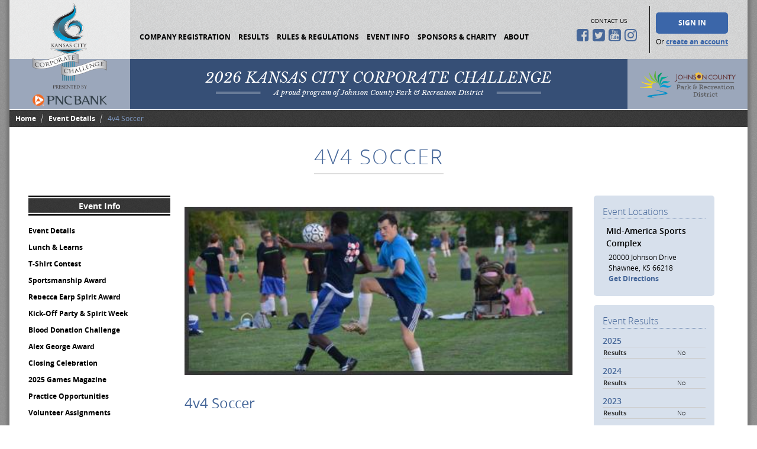

--- FILE ---
content_type: text/html; charset=utf-8
request_url: https://kccorporatechallenge.com/events/4v4-soccer
body_size: 6838
content:
<!DOCTYPE html>
<html class="no-js" lang="en" version="HTML+RDFa 1.0" dir="ltr" 
  xmlns:content="http://purl.org/rss/1.0/modules/content/"
  xmlns:dc="http://purl.org/dc/terms/"
  xmlns:foaf="http://xmlns.com/foaf/0.1/"
  xmlns:rdfs="http://www.w3.org/2000/01/rdf-schema#"
  xmlns:sioc="http://rdfs.org/sioc/ns#"
  xmlns:sioct="http://rdfs.org/sioc/types#"
  xmlns:skos="http://www.w3.org/2004/02/skos/core#"
  xmlns:xsd="http://www.w3.org/2001/XMLSchema#">

<head profile="http://www.w3.org/1999/xhtml/vocab">
  <meta charset="utf-8" />
<link rel="shortcut icon" href="https://kccorporatechallenge.com/sites/all/themes/kccc/favicon.ico" type="image/vnd.microsoft.icon" />
<meta name="generator" content="Drupal 7 (https://www.drupal.org)" />
<link rel="canonical" href="https://kccorporatechallenge.com/events/4v4-soccer" />
<link rel="shortlink" href="https://kccorporatechallenge.com/node/211" />
<meta property="og:site_name" content="KC Corporate Challenge" />
<meta property="og:type" content="article" />
<meta property="og:url" content="https://kccorporatechallenge.com/events/4v4-soccer" />
<meta property="og:title" content="4v4 Soccer" />
<meta property="og:updated_time" content="2026-01-06T15:40:03-06:00" />
<meta property="article:published_time" content="2013-03-29T15:00:09-05:00" />
<meta property="article:modified_time" content="2026-01-06T15:40:03-06:00" />
  <meta http-equiv="X-UA-Compatible" content="IE=edge,chrome=1">
  <meta name="viewport" content="width=device-width,initial-scale=1">
  <title>4v4 Soccer | KC Corporate Challenge</title>
  <link rel="stylesheet" href="https://kccorporatechallenge.com/sites/default/files/css/css_xE-rWrJf-fncB6ztZfd2huxqgxu4WO-qwma6Xer30m4.css" media="all" />
<link rel="stylesheet" href="https://kccorporatechallenge.com/sites/default/files/css/css_XWNYaSqVd83Xr3UvV9ZcJY4kfNZ58OE2Mii5O4GJ2Ro.css" media="all" />
<link rel="stylesheet" href="https://kccorporatechallenge.com/sites/default/files/css/css_XQnvOVo-Ud9n-H0ZPP8nLIQQjbvo3FuZCL6vcLaO86c.css" media="all" />
<link rel="stylesheet" href="//maxcdn.bootstrapcdn.com/font-awesome/4.6.3/css/font-awesome.min.css" media="all" />
<link rel="stylesheet" href="https://kccorporatechallenge.com/sites/default/files/css/css_lOxz16d70rwFYXbdihAaqfWpHDQPDJtPP-c79DaHQ3c.css" media="all" />
  <script src="//ajax.googleapis.com/ajax/libs/jquery/1.12.4/jquery.min.js"></script>
<script>
window.jQuery || document.write("<script src='/sites/all/modules/contrib/jquery_update/replace/jquery/1.12/jquery.min.js'>\x3C/script>")
</script>
<script src="https://kccorporatechallenge.com/sites/default/files/js/js_GOikDsJOX04Aww72M-XK1hkq4qiL_1XgGsRdkL0XlDo.js"></script>
<script src="https://kccorporatechallenge.com/sites/default/files/js/js_H4cLI1G_0G_POVnWiEdfJq6oSwOGf24qJnZVrlNaKxg.js"></script>
<script src="https://kccorporatechallenge.com/sites/default/files/js/js_-oEDdwe4XpUqUj4W0KJs96ENaXIrGvjBvIP-WYYBi54.js"></script>
<script src="https://kccorporatechallenge.com/sites/default/files/js/js_TkQesTlwoGzwKmlTMn8IJneHbUQ0_LYPHyWXXvg4ztg.js"></script>
<script>
jQuery.extend(Drupal.settings, {"basePath":"\/","pathPrefix":"","setHasJsCookie":0,"ajaxPageState":{"theme":"kccc","theme_token":"u7wF5mHqZMkoj9kQbC6KxYZj1kLOE2M7ERb6vMkIaPY","js":{"\/\/ajax.googleapis.com\/ajax\/libs\/jquery\/1.12.4\/jquery.min.js":1,"0":1,"misc\/jquery-extend-3.4.0.js":1,"misc\/jquery-html-prefilter-3.5.0-backport.js":1,"misc\/jquery.once.js":1,"misc\/drupal.js":1,"sites\/all\/modules\/contrib\/jquery_update\/js\/jquery_browser.js":1,"sites\/all\/modules\/contrib\/admin_menu\/admin_devel\/admin_devel.js":1,"sites\/all\/modules\/contrib\/entityreference\/js\/entityreference.js":1,"sites\/all\/modules\/contrib\/extlink\/js\/extlink.js":1,"sites\/all\/themes\/kccc\/js\/modernizr-2.js":1,"sites\/all\/themes\/kccc\/js\/jquery-1.9.1.min.js":1,"sites\/all\/themes\/kccc\/js\/plugins.js":1,"sites\/all\/themes\/kccc\/js\/jquery.cycle2.min.js":1,"sites\/all\/themes\/kccc\/js\/jquery.cycle2.carousel.min.js":1,"sites\/all\/themes\/kccc\/js\/vertical.js":1,"sites\/all\/themes\/kccc\/js\/script.js":1},"css":{"modules\/system\/system.base.css":1,"modules\/system\/system.menus.css":1,"modules\/system\/system.messages.css":1,"modules\/system\/system.theme.css":1,"sites\/all\/modules\/contrib\/calendar\/css\/calendar_multiday.css":1,"modules\/comment\/comment.css":1,"sites\/all\/modules\/contrib\/date\/date_repeat_field\/date_repeat_field.css":1,"modules\/field\/theme\/field.css":1,"modules\/node\/node.css":1,"modules\/search\/search.css":1,"modules\/user\/user.css":1,"sites\/all\/modules\/contrib\/extlink\/css\/extlink.css":1,"sites\/all\/modules\/contrib\/views\/css\/views.css":1,"sites\/all\/modules\/contrib\/ckeditor\/css\/ckeditor.css":1,"sites\/all\/modules\/contrib\/ctools\/css\/ctools.css":1,"sites\/all\/modules\/contrib\/addressfield\/addressfield.css":1,"\/\/maxcdn.bootstrapcdn.com\/font-awesome\/4.6.3\/css\/font-awesome.min.css":1,"sites\/all\/themes\/kccc\/css\/style.css":1,"sites\/all\/themes\/kccc\/css\/tailwind.css":1}},"extlink":{"extTarget":"_blank","extClass":0,"extLabel":"(link is external)","extImgClass":0,"extIconPlacement":"append","extSubdomains":1,"extExclude":"","extInclude":".*\\.pdf","extCssExclude":"","extCssExplicit":"","extAlert":0,"extAlertText":"This link will take you to an external web site. We are not responsible for their content.","mailtoClass":0,"mailtoLabel":"(link sends e-mail)","extUseFontAwesome":false}});
</script>
  <!-- Google Tag Manager -->
  <script>(function(w,d,s,l,i){w[l]=w[l]||[];w[l].push({'gtm.start':
        new Date().getTime(),event:'gtm.js'});var f=d.getElementsByTagName(s)[0],
      j=d.createElement(s),dl=l!='dataLayer'?'&l='+l:'';j.async=true;j.src=
      'https://www.googletagmanager.com/gtm.js?id='+i+dl;f.parentNode.insertBefore(j,f);
    })(window,document,'script','dataLayer','GTM-58XSH89');</script>
  <!-- End Google Tag Manager -->
</head>
<body class="html not-front not-logged-in two-sidebars page-node page-node- page-node-211 node-type-event page-title-4v4-soccer" >
  <div id="skip-link">
    <a href="#main-content" class="element-invisible element-focusable">Skip to main content</a>
  </div>
    <div class="container">
		<div id="mainWrapper">
    <header>
				<nav>
  				<div class="content">
  				    						<div id="logo" class="tw-hidden lg:tw-flex">
  							<a href="/" title="KC Corporate Challenge Presented by PNC Bank" rel="home" id="logo">
  								<img src="https://kccorporatechallenge.com/sites/all/themes/kccc/logo.png" alt="KC Corporate Challenge Presented by PNC Bank" />
								</a>
  						</div>
												              <div class="menu-bar lg:tw-bg-transparent lg:tw-flex lg:tw-items-center lg:tw-justify-center">
                <nav class="tw-justify-between tw-flex-wrap tw-w-full">

                  <!-- Hamburger menu -->
                  <div class="tw-block lg:tw-hidden">
                    <button class="mobile-menu-button tw-px-3 tw-py-2 tw-text-white">
                      <div class="menu-btn__burger"></div>
                    </button>
                    <div class="mobile-logos">
                      <div class="jcprd-logo" ><img src="/sites/all/themes/kccc/images/logos/jcprd_logo_invert.png" alt="Johnson County Parks and Rec Logo"></div>
                      <a href="/" title="KC Corporate Challenge Presented by PNC Bank" rel="home" id="logo">
                        <img src="/sites/all/themes/kccc/images/logos/logo-inverted.png" alt="KC Corporate Challenge Presented by PNC Bank" />
                      </a>
                      <div id="block-custom-user-challenge-manager" class="block block-custom">

    <h2>Challenge Manager: User</h2>
  
  <div class="content">
    <div class="user-challenge-manager">
      <div class="user-challenge-manager__signin">
      <a href="/user?destination=node/211">Sign In</a>    </div>
    <div class="user-challenge-manager__create">
      Or <a href="/user/register">create an account</a>    </div>
  </div>  </div>
</div>
                    </div>
                  </div>

                  <!-- Menu items -->
                  <div class="mobile-menu tw-hidden tw-absolute tw-z-200 tw-w-full lg:tw-block lg:tw-relative lg:tw-z-auto lg:tw-bg-transparent lg:tw-min-h-min">
                      <div class="region region-navigation">
    <div id="block-menu-block-1" class="block block-menu-block">

    <h2>Main Menu</h2>
  
  <div class="content">
    <div class="menu-block-wrapper menu-block-1 menu-name-main-menu parent-mlid-0 menu-level-1">
  <ul class="menu"><li class="first leaf menu-mlid-718"><a href="/company-registration">Company Registration</a></li>
<li class="leaf has-children menu-mlid-726"><a href="https://kccorporatechallenge.com/results/2026" title="">Results</a></li>
<li class="leaf menu-mlid-535"><a href="/rules-regulations" title="Rules &amp; Regulations">Rules &amp; Regulations</a></li>
<li class="leaf has-children active-trail menu-mlid-2187"><a href="/event-information" class="active active-trail">Event Info</a></li>
<li class="leaf has-children menu-mlid-538"><a href="/sponsors" title="Sponsors &amp; Charity">Sponsors &amp; Charity</a></li>
<li class="last leaf has-children menu-mlid-536"><a href="/about-us" title="About Us">About</a></li>
</ul></div>
  </div>
</div>
<div id="block-boxes-header-contact-us" class="block block-boxes">

    
  <div class="content">
    <div class="entity entity-box box-content-block clearfix" about="/block/header--contact-us">

  <div class="content">
    <div class="field field-name-field-box-body field-type-text-with-summary field-label-hidden"><div class="field-items"><div class="field-item even"><div class="socialTitle">Contact Us</div>

<div class="socialLogos"><a href="https://www.facebook.com/pages/Kansas-City-Corporate-Challenge/260222368079" title="KC Corporate Challenge Facebook"><i class="fa fa-facebook-square fa-2x">&nbsp;</i></a> <a href="https://twitter.com/KCCorpChallenge" title="KC Corporate Challenge Twitter"><i class="fa fa-twitter-square fa-2x">&nbsp;</i></a> <a href="http://www.youtube.com/kccorporatechallenge" title="KC Corporate Challenge YouTube"><i class="fa fa-youtube-square fa-2x">&nbsp;</i></a><a href="https://www.instagram.com/kccorporatechallenge/" title="KC Corporate Challenge Instagram"><i class="fa fa-instagram fa-2x">&nbsp;</i></a></div>
</div></div></div>  </div>
</div>
  </div>
</div>
<div id="block-custom-user-challenge-manager--2" class="block block-custom">

    <h2>Challenge Manager: User</h2>
  
  <div class="content">
    <div class="user-challenge-manager">
      <div class="user-challenge-manager__signin">
      <a href="/user?destination=node/211">Sign In</a>    </div>
    <div class="user-challenge-manager__create">
      Or <a href="/user/register">create an account</a>    </div>
  </div>  </div>
</div>
  </div>
                  </div>

                </nav>
              </div>
	  					<!-- /nav, /#main-nav -->
  					  				</div>
				</nav>
			</header>
							<div id="kccc-box" class="lg:tw-flex lg:tw-w-full lg:tw-justify-center lg:tw-items-center">
					  <div class="region region-kccc-box">
    <div id="block-boxes-kccc-box" class="block block-boxes">

    
  <div class="content">
    <div class="entity entity-box box-content-block clearfix" about="/block/kccc-box">

  <div class="content">
    <div class="field field-name-field-box-body field-type-text-with-summary field-label-hidden"><div class="field-items"><div class="field-item even"><h1>2026 Kansas City Corporate Challenge</h1>

<p>A proud program of Johnson County Park &amp; Recreation District</p>
</div></div></div>  </div>
</div>
  </div>
</div>
  </div>
          <span class="jcprd-logo tw-hidden lg:tw-flex" style="padding:3px;"><img src="/sites/all/themes/kccc/images/logos/jcprd.png" alt="Johnson County Parks and Rec Logo"></span>
				</div>
				<!-- /.div, /#kccc-box -->
      							<div id="display-box">
				    <div class="region region-display-box">
    <div id="block-easy-breadcrumb-easy-breadcrumb" class="block block-easy-breadcrumb">

    
  <div class="content">
      <div itemscope class="easy-breadcrumb" itemtype="http://data-vocabulary.org/Breadcrumb">
          <span itemprop="title"><a href="/" class="easy-breadcrumb_segment easy-breadcrumb_segment-front">Home</a></span>               <span class="easy-breadcrumb_segment-separator">/</span>
                <span itemprop="title"><a href="/event-info/event-details" class="easy-breadcrumb_segment easy-breadcrumb_segment-1">Event Details</a></span>               <span class="easy-breadcrumb_segment-separator">/</span>
                <span class="easy-breadcrumb_segment easy-breadcrumb_segment-title" itemprop="title">4v4 Soccer</span>            </div>
  </div>
</div>
  </div>
				</div>
				<!-- /.div, /#display-box -->
						<div id="content-block">
      				<div class="content tw-flex tw-flex-wrap tw-gap-1 tw-mx-8">
				  						<div id="sidebar-first" class="column sidebar">
							<div class="section">
							    <div class="region region-sidebar-first">
    <div id="block-menu-block-2" class="block block-menu-block">

    <h2><a href="/event-information" class="active active-trail">Event Info</a></h2>
  
  <div class="content">
    <div class="menu-block-wrapper menu-block-2 menu-name-main-menu parent-mlid-0 menu-level-2">
  <ul class="menu"><li class="first leaf menu-mlid-711"><a href="/event-info/event-details">Event Details</a></li>
<li class="leaf menu-mlid-2831"><a href="/event-info/lunch-learn-program">Lunch &amp; Learns</a></li>
<li class="leaf menu-mlid-714"><a href="/event-info/t-shirt-contest">T-Shirt Contest</a></li>
<li class="leaf menu-mlid-2837"><a href="/event-info/sportsmanship-award">Sportsmanship Award</a></li>
<li class="leaf menu-mlid-3679"><a href="/event-info/rebecca-earp-spirit-award">Rebecca Earp Spirit Award</a></li>
<li class="leaf menu-mlid-715"><a href="/event-info/kick-off-party-spirit-week">Kick-Off Party &amp; Spirit Week</a></li>
<li class="leaf menu-mlid-2835"><a href="/event-info/blood-donation-challenge">Blood Donation Challenge</a></li>
<li class="leaf menu-mlid-2623"><a href="/event-info/alex-george-award">Alex George Award</a></li>
<li class="leaf menu-mlid-716"><a href="/event-info/closing-celebration">Closing Celebration</a></li>
<li class="leaf menu-mlid-3680"><a href="/event-info/2025-games-magazine">2025 Games Magazine</a></li>
<li class="leaf menu-mlid-3479"><a href="/event-info/practice-opportunities">Practice Opportunities</a></li>
<li class="leaf menu-mlid-539"><a href="/event-info/volunteer-assignments" title="Volunteer Assignments">Volunteer Assignments</a></li>
<li class="last leaf menu-mlid-4212"><a href="/event-info/habitat-kc-community-impact-challenge">Community Impact Challenge</a></li>
</ul></div>
  </div>
</div>
  </div>
							</div>
						</div>
						<!-- /div, /#sidebar-first -->
					
											<div id="sidebar-second" class="column sidebar">
								<div class="section">
								  <div class="region region-locations">
    <div id="block-views-events-event-location-main" class="block block-views">

    <h2>Event Locations</h2>
  
  <div class="content">
    <div class="view view-events view-id-events view-display-id-event_location_main view-dom-id-0e21386965c9e4879269345b71bf56c7">
        
  
  
      <div class="view-content">
      
  <div class="locations-content">
      		<div class="loc-item">
  		  <div class="loc-title">Mid-America Sports Complex</div>
  		  <div class="loc-container">
  				<div class="loc-address"><div class="street-block"><div class="thoroughfare">20000 Johnson Drive</div></div>
<div class="addressfield-container-inline locality-block country-US"><span class="locality">Shawnee</span>, <span class="state">KS</span> <span class="postal-code">66218</span></div>
</div>
  				<div class="loc-directions"><a href="http://maps.google.com/maps?f=q&hl=en&&daddr=20000 Johnson Drive+Shawnee+KS+66218" title="Get Directions">Get Directions</a></div>
				</div>
  		</div>
      </div>    </div>
  
  
  
  
  
  
</div>  </div>
</div>
  </div>
								  <div class="region region-sidebar-second">
    <div id="block-views-events-event-results" class="block block-views">

    <h2>Event Results</h2>
  
  <div class="content">
    <div class="view view-events view-id-events view-display-id-event_results view-dom-id-31e79abd40c50b60727ffdbf068e49c4">
        
  
  
      <div class="view-content">
      <table  class="views-table cols-0">
        <caption>2025</caption>
      <tbody>
          <tr  class="odd views-row-first views-row-last">
                  <td  class="views-field views-field-field-result">
            <span class="file"><img class="file-icon" alt="File" title="application/vnd.openxmlformats-officedocument.spreadsheetml.sheet" src="/modules/file/icons/x-office-spreadsheet.png" /> <a href="https://kccorporatechallenge.com/sites/default/files/media/downloads/xls/soccer_04.30.25.xlsx" type="application/vnd.openxmlformats-officedocument.spreadsheetml.sheet; length=13068">Results</a></span>          </td>
                  <td  class="views-field views-field-field-notspecific">
            No          </td>
              </tr>
      </tbody>
</table>
<table  class="views-table cols-0">
        <caption>2024</caption>
      <tbody>
          <tr  class="odd views-row-last">
                  <td  class="views-field views-field-field-result">
            <span class="file"><img class="file-icon" alt="File" title="application/vnd.openxmlformats-officedocument.spreadsheetml.sheet" src="/modules/file/icons/x-office-spreadsheet.png" /> <a href="https://kccorporatechallenge.com/sites/default/files/media/downloads/xls/soccer_05-01-24.xlsx" type="application/vnd.openxmlformats-officedocument.spreadsheetml.sheet; length=14183">Results </a></span>          </td>
                  <td  class="views-field views-field-field-notspecific">
            No          </td>
              </tr>
      </tbody>
</table>
<table  class="views-table cols-0">
        <caption>2023</caption>
      <tbody>
          <tr  class="odd">
                  <td  class="views-field views-field-field-result">
            <span class="file"><img class="file-icon" alt="File" title="application/vnd.openxmlformats-officedocument.spreadsheetml.sheet" src="/modules/file/icons/x-office-spreadsheet.png" /> <a href="https://kccorporatechallenge.com/sites/default/files/media/downloads/xls/soccer_05.12.23.xlsx" type="application/vnd.openxmlformats-officedocument.spreadsheetml.sheet; length=13791">Results</a></span>          </td>
                  <td  class="views-field views-field-field-notspecific">
            No          </td>
              </tr>
      </tbody>
</table>
<table  class="views-table cols-0">
        <caption>2022</caption>
      <tbody>
          <tr  class="odd">
                  <td  class="views-field views-field-field-result">
            <span class="file"><img class="file-icon" alt="File" title="application/vnd.openxmlformats-officedocument.spreadsheetml.sheet" src="/modules/file/icons/x-office-spreadsheet.png" /> <a href="https://kccorporatechallenge.com/sites/default/files/media/downloads/xls/soccer.xlsx" type="application/vnd.openxmlformats-officedocument.spreadsheetml.sheet; length=15940">Results</a></span>          </td>
                  <td  class="views-field views-field-field-notspecific">
            No          </td>
              </tr>
      </tbody>
</table>
<table  class="views-table cols-0">
        <caption>2021</caption>
      <tbody>
          <tr  class="odd">
                  <td  class="views-field views-field-field-result">
            <span class="file"><img class="file-icon" alt="Office spreadsheet icon" title="application/vnd.ms-excel" src="/modules/file/icons/x-office-spreadsheet.png" /> <a href="https://kccorporatechallenge.com/sites/default/files/media/downloads/xls/soccerpenaltykick_0.xls" type="application/vnd.ms-excel; length=19968">Results</a></span>          </td>
                  <td  class="views-field views-field-field-notspecific">
            No          </td>
              </tr>
      </tbody>
</table>
<table  class="views-table cols-0">
        <caption>2019</caption>
      <tbody>
          <tr  class="odd">
                  <td  class="views-field views-field-field-result">
            <span class="file"><img class="file-icon" alt="Office spreadsheet icon" title="application/vnd.ms-excel" src="/modules/file/icons/x-office-spreadsheet.png" /> <a href="https://kccorporatechallenge.com/sites/default/files/media/downloads/xls/soccer_0618.xls" type="application/vnd.ms-excel; length=46592">Results</a></span>          </td>
                  <td  class="views-field views-field-field-notspecific">
            No          </td>
              </tr>
      </tbody>
</table>
<table  class="views-table cols-0">
        <caption>2018</caption>
      <tbody>
          <tr  class="odd">
                  <td  class="views-field views-field-field-result">
            <span class="file"><img class="file-icon" alt="Office spreadsheet icon" title="application/vnd.ms-excel" src="/modules/file/icons/x-office-spreadsheet.png" /> <a href="https://kccorporatechallenge.com/sites/default/files/media/downloads/xls/soccer_0.xls" type="application/vnd.ms-excel; length=52736">Results</a></span>          </td>
                  <td  class="views-field views-field-field-notspecific">
            No          </td>
              </tr>
      </tbody>
</table>
<table  class="views-table cols-0">
        <caption>2017</caption>
      <tbody>
          <tr  class="odd">
                  <td  class="views-field views-field-field-result">
            <span class="file"><img class="file-icon" alt="Office spreadsheet icon" title="application/vnd.ms-excel" src="/modules/file/icons/x-office-spreadsheet.png" /> <a href="https://kccorporatechallenge.com/sites/default/files/media/soccer_0.xls" type="application/vnd.ms-excel; length=53760">Results</a></span>          </td>
                  <td  class="views-field views-field-field-notspecific">
            No          </td>
              </tr>
      </tbody>
</table>
<table  class="views-table cols-0">
        <caption>2016</caption>
      <tbody>
          <tr  class="odd">
                  <td  class="views-field views-field-field-result">
            <span class="file"><img class="file-icon" alt="Office spreadsheet icon" title="application/vnd.ms-excel" src="/modules/file/icons/x-office-spreadsheet.png" /> <a href="https://kccorporatechallenge.com/sites/default/files/media/soccer.xls" type="application/vnd.ms-excel; length=54784">Results</a></span>          </td>
                  <td  class="views-field views-field-field-notspecific">
            No          </td>
              </tr>
      </tbody>
</table>
<table  class="views-table cols-0">
        <caption>2015</caption>
      <tbody>
          <tr  class="odd">
                  <td  class="views-field views-field-field-result">
            <span class="file"><img class="file-icon" alt="Office spreadsheet icon" title="application/vnd.ms-excel" src="/modules/file/icons/x-office-spreadsheet.png" /> <a href="https://kccorporatechallenge.com/sites/default/files/media/downloads/xls/soccer.xls" type="application/vnd.ms-excel; length=47104">Results</a></span>          </td>
                  <td  class="views-field views-field-field-notspecific">
            No          </td>
              </tr>
      </tbody>
</table>
<table  class="views-table cols-0">
        <caption>2014</caption>
      <tbody>
          <tr  class="odd">
                  <td  class="views-field views-field-field-result">
            <span class="file"><img class="file-icon" alt="Office spreadsheet icon" title="application/vnd.ms-excel" src="/modules/file/icons/x-office-spreadsheet.png" /> <a href="https://kccorporatechallenge.com/sites/default/files/media/downloads/xls/soccer_6.17.xls" type="application/vnd.ms-excel; length=42496">Results </a></span>          </td>
                  <td  class="views-field views-field-field-notspecific">
            No          </td>
              </tr>
      </tbody>
</table>
<table  class="views-table cols-0">
        <caption>2013</caption>
      <tbody>
          <tr  class="odd">
                  <td  class="views-field views-field-field-result">
            <span class="file"><img class="file-icon" alt="Office spreadsheet icon" title="application/vnd.ms-excel" src="/modules/file/icons/x-office-spreadsheet.png" /> <a href="https://kccorporatechallenge.com/sites/default/files/media/downloads/xls/0702soccer.xls" type="application/vnd.ms-excel; length=48640">Results</a></span>          </td>
                  <td  class="views-field views-field-field-notspecific">
            No          </td>
              </tr>
      </tbody>
</table>
<table  class="views-table cols-0">
        <caption>2012</caption>
      <tbody>
          <tr  class="odd">
                  <td  class="views-field views-field-field-result">
            <span class="file"><img class="file-icon" alt="Office spreadsheet icon" title="application/vnd.ms-excel" src="/modules/file/icons/x-office-spreadsheet.png" /> <a href="https://kccorporatechallenge.com/sites/default/files/public%3A//media/downloads/xls/soccer_0620.xls" type="application/vnd.ms-excel; length=47616">Results</a></span>          </td>
                  <td  class="views-field views-field-field-notspecific">
            No          </td>
              </tr>
      </tbody>
</table>
<table  class="views-table cols-0">
        <caption>2011</caption>
      <tbody>
          <tr  class="odd">
                  <td  class="views-field views-field-field-result">
            <span class="file"><img class="file-icon" alt="Office spreadsheet icon" title="application/vnd.ms-excel" src="/modules/file/icons/x-office-spreadsheet.png" /> <a href="https://kccorporatechallenge.com/sites/default/files/public%3A//media/downloads/xls/soccer_20110620.xls" type="application/vnd.ms-excel; length=39936">Results</a></span>          </td>
                  <td  class="views-field views-field-field-notspecific">
            No          </td>
              </tr>
      </tbody>
</table>
<table  class="views-table cols-0">
        <caption>2010</caption>
      <tbody>
          <tr  class="odd">
                  <td  class="views-field views-field-field-result">
            <span class="file"><img class="file-icon" alt="Office spreadsheet icon" title="application/vnd.ms-excel" src="/modules/file/icons/x-office-spreadsheet.png" /> <a href="https://kccorporatechallenge.com/sites/default/files/public%3A//media/downloads/xls/soccer062310.xls" type="application/vnd.ms-excel; length=38912">Results</a></span>          </td>
                  <td  class="views-field views-field-field-notspecific">
            No          </td>
              </tr>
      </tbody>
</table>
<table  class="views-table cols-0">
        <caption>2009</caption>
      <tbody>
          <tr  class="odd">
                  <td  class="views-field views-field-field-result">
            <span class="file"><img class="file-icon" alt="Office spreadsheet icon" title="application/vnd.ms-excel" src="/modules/file/icons/x-office-spreadsheet.png" /> <a href="https://kccorporatechallenge.com/sites/default/files/public%3A//media/downloads/xls/2009_soccer.xls" type="application/vnd.ms-excel; length=31232">Results</a></span>          </td>
                  <td  class="views-field views-field-field-notspecific">
            No          </td>
              </tr>
      </tbody>
</table>
<table  class="views-table cols-0">
        <caption>2008</caption>
      <tbody>
          <tr  class="odd">
                  <td  class="views-field views-field-field-result">
            <span class="file"><img class="file-icon" alt="Office spreadsheet icon" title="application/vnd.ms-excel" src="/modules/file/icons/x-office-spreadsheet.png" /> <a href="https://kccorporatechallenge.com/sites/default/files/public%3A//media/downloads/xls/soccer061608.xls" type="application/vnd.ms-excel; length=37376">Results</a></span>          </td>
                  <td  class="views-field views-field-field-notspecific">
            No          </td>
              </tr>
      </tbody>
</table>
<table  class="views-table cols-0">
        <caption>2007</caption>
      <tbody>
          <tr  class="odd">
                  <td  class="views-field views-field-field-result">
            <span class="file"><img class="file-icon" alt="Office spreadsheet icon" title="application/vnd.ms-excel" src="/modules/file/icons/x-office-spreadsheet.png" /> <a href="https://kccorporatechallenge.com/sites/default/files/public%3A//media/downloads/xls/soccer06-18.xls" type="application/vnd.ms-excel; length=35328">Results</a></span>          </td>
                  <td  class="views-field views-field-field-notspecific">
            No          </td>
              </tr>
      </tbody>
</table>
<table  class="views-table cols-0">
        <caption>2006</caption>
      <tbody>
          <tr  class="odd">
                  <td  class="views-field views-field-field-result">
            <span class="file"><img class="file-icon" alt="Office spreadsheet icon" title="application/vnd.ms-excel" src="/modules/file/icons/x-office-spreadsheet.png" /> <a href="https://kccorporatechallenge.com/sites/default/files/public%3A//media/downloads/xls/soccer.xls" type="application/vnd.ms-excel; length=34816">Results</a></span>          </td>
                  <td  class="views-field views-field-field-notspecific">
            No          </td>
              </tr>
      </tbody>
</table>
    </div>
  
  
  
  
  
  
</div>  </div>
</div>
  </div>
								</div>
						</div>
						<!-- /.div, /#sidebar-second -->
					
					<div id="main-content">
						<div id="content" class="column">
							<div class="section">
						    								<a id="main-content"></a>
																									<h1 class="title" id="page-title">
									  4v4 Soccer									</h1>
																																	<div class="tabs">
									  									</div>
																																  <div class="region region-content">
    <div id="block-views-events-event-content" class="block block-views">

    
  <div class="content">
    <div class="view view-events view-id-events view-display-id-event_content view-dom-id-63afe09862408b27bbcc24ad0800805a">
        
  
  
      <div class="view-content">
      <div class="page-content">
  
					<div class="header-image">
			  <img typeof="foaf:Image" src="https://kccorporatechallenge.com/sites/default/files/styles/page_460/public/media/images/aig.jpg?itok=PKptu353" width="460" height="200" alt="" />			</div>
				<h1>4v4 Soccer</h1>
							<div class="event-files">
				<h3>Downloads</h3>
							    <div class="event-file">Rules: <span class="file"><img class="file-icon" alt="PDF icon" title="application/pdf" src="/modules/file/icons/application-pdf.png" /> <a href="https://kccorporatechallenge.com/sites/default/files/media/downloads/pdf/2026_soccer_rules.pdf" type="application/pdf; length=228893">Rules</a></span></div>
		    		    		    			</div>
		  </div>
    </div>
  
  
  
  
  
  
</div>  </div>
</div>
<div id="block-views-events-event-date-time" class="block block-views">

    <h2>Dates / Times</h2>
  
  <div class="content">
    <div class="view view-events view-id-events view-display-id-event_date_time view-dom-id-a149a7d35626888b4d38f742f66af622">
        
  
  
      <div class="view-content">
      
  <div class="date-content">
      		<div class="event-item">
  			<div class="event-date">
  			  <span  class="date-display-range"><span  property="dc:date" datatype="xsd:dateTime" content="2026-04-25T08:00:00-05:00" class="date-display-start">Saturday, April 25, 2026</span> to <span  property="dc:date" datatype="xsd:dateTime" content="2026-04-26T17:00:00-05:00" class="date-display-end">Sunday, April 26, 2026</span></span>  				    			   - <span  class="date-display-single"><span  class="date-display-range"><span  property="dc:date" datatype="xsd:dateTime" content="2026-04-25T08:00:00-05:00" class="date-display-start">8:00am</span> to <span  property="dc:date" datatype="xsd:dateTime" content="2026-04-26T17:00:00-05:00" class="date-display-end">5:00pm</span></span></span>    			  			</div>
  			<div class="event-content">
    			<div class="event-location">
      			4v4 Soccer        		    					 @ Mid-America Sports Complex	 			
      			    			</div>
    							</div>
  		</div>
      </div>
    </div>
  
  
  
  
  
  
</div>  </div>
</div>
<div id="block-views-sponsors-sponsor-by" class="block block-views">

    <h2>Sponsors</h2>
  
  <div class="content">
    <div class="view view-sponsors view-id-sponsors view-display-id-sponsor_by view-dom-id-f2a5140a70668bcfd41d178046f7648c">
        
  
  
      <div class="view-content">
      <div class="sponsored-by">
	  	<div class="sponsored">
  			<a href="/sponsors/presenting-sponsor/pnc-bank" title="PNC Bank"><img typeof="foaf:Image" src="https://kccorporatechallenge.com/sites/default/files/styles/sponsors_170/public/media/logos/pnc_bank_orangegray.png?itok=lKXRXQDg" width="170" height="170" alt="" /></a>
  	</div>
	  	<div class="sponsored">
  			<a href="/sponsors/bronze-sponsor/nipr" title="NIPR"><img typeof="foaf:Image" src="https://kccorporatechallenge.com/sites/default/files/styles/sponsors_170/public/media/logos/nipr_logo.png?itok=r52EzMNd" width="170" height="170" alt="NIPR Logo" title="NIPR Logo" /></a>
  	</div>
	  	<div class="sponsored">
  			<a href="/sponsors/communications-sponsor/midland-radio" title="Midland Radio"><img typeof="foaf:Image" src="https://kccorporatechallenge.com/sites/default/files/styles/sponsors_170/public/media/logos/vertical_logo_blue-black_2023.jpg?itok=KDA-ju9Q" width="170" height="170" alt="" title="Midland Radio" /></a>
  	</div>
	</div>
    </div>
  
  
  
  
  
  
</div>  </div>
</div>
<div id="block-views-events-event-sponsors" class="block block-views">

    <h2>Event Sponsors</h2>
  
  <div class="content">
    <div class="view view-events view-id-events view-display-id-event_sponsors view-dom-id-b63edeb8a7beb48a85ea3f9f701b27bb">
        
  
  
      <div class="view-content">
      <div class="sponsored-by">
	  	<div class="sponsored">
  			<a href="/sponsors/presenting-sponsor/pnc-bank" title="PNC Bank"><img typeof="foaf:Image" src="https://kccorporatechallenge.com/sites/default/files/styles/sponsors_170/public/media/logos/pnc_bank_orangegray.png?itok=lKXRXQDg" width="170" height="170" alt="" /></a>
  	</div>
	</div>
    </div>
  
  
  
  
  
  
</div>  </div>
</div>
<div id="block-system-main" class="block block-system">

    
  <div class="content">
    <div id="node-211" class="node node-event clearfix" about="/events/4v4-soccer" typeof="sioc:Item foaf:Document">

  
      <span property="dc:title" content="4v4 Soccer" class="rdf-meta element-hidden"></span>
  
  <div class="content">
    <div class="field field-name-field-need-volunteers field-type-list-boolean field-label-above"><div class="field-label">Do you need volunteers for this event?:&nbsp;</div><div class="field-items"><div class="field-item even">Yes</div></div></div><div class="field field-name-field-exclude-from-event-partici field-type-list-boolean field-label-above"><div class="field-label">Exclude from Event Participation List?:&nbsp;</div><div class="field-items"><div class="field-item even">0</div></div></div>  </div>

  
  
</div>
  </div>
</div>
  </div>
															</div>
						</div>
          </div>
        </div>
						<footer>
			    				<div id="footer-left">
  					  <div class="region region-footer-left">
    <div id="block-menu-menu-footer-menu" class="block block-menu">

    
  <div class="content">
    <ul class="menu"><li class="first leaf"><a href="https://cozicentral.cozi.com/logon/logon.aspx" title="Board/Ambassador Sign-in">Board/Ambassador Sign-In</a></li>
<li class="leaf"><a href="mailto:kccorporatechallenge@gmail.com" title="Submit Photos">Submit Photos</a></li>
<li class="leaf"><a href="/" title="Site Map">Site Map</a></li>
<li class="last leaf"><a href="/contact-us">Contact Us</a></li>
</ul>  </div>
</div>
<div id="block-boxes-copyright-info" class="block block-boxes">

    
  <div class="content">
    <div class="entity entity-box box-content-block clearfix" about="/block/copyright-info">

  <div class="content">
    <div class="field field-name-field-box-body field-type-text-with-summary field-label-hidden"><div class="field-items"><div class="field-item even">&copy; 2026 Kansas City Corporate Challenge. All rights reserved.</div></div></div>  </div>
</div>
  </div>
</div>
  </div>
  				</div>
  				<!-- /.div, /#footer-left -->
  			  			  				<div id="footer-right">
  					  <div class="region region-footer-right">
    <div id="block-boxes-footer-credits" class="block block-boxes">

    
  <div class="content">
    <div class="entity entity-box box-content-block clearfix" about="/block/footer--credits">

  <div class="content">
    <div class="field field-name-field-box-body field-type-text-with-summary field-label-hidden"><div class="field-items"><div class="field-item even"><p> </p>
<p>KCCC is a proud program of</p>
<p> </p>
<p>    <span style="font-size:14px"> <a href="http://www.jcprd.com" title="Johnson County Park &amp; Recreation District Website"><img alt="Johnson County Park &amp; Recreation District Logo" src="https://kccorporatechallenge.com/sites/all/themes/kccc/images/logos/jcprd_logo_70px.png" style="height:70px; width:70px" /></a></span></p>
</div></div></div>  </div>
</div>
  </div>
</div>
  </div>
  				</div>
  				<!-- /.div, /#footer-right -->
  						</footer>

		</div><!-- /#mainWrapper -->
</div><!-- /.container -->
    <!-- Google Tag Manager (noscript) -->
  <noscript><iframe src="https://www.googletagmanager.com/ns.html?id=GTM-58XSH89"
                    height="0" width="0" style="display:none;visibility:hidden"></iframe></noscript>
  <!-- End Google Tag Manager (noscript) -->
</body>
</html>
